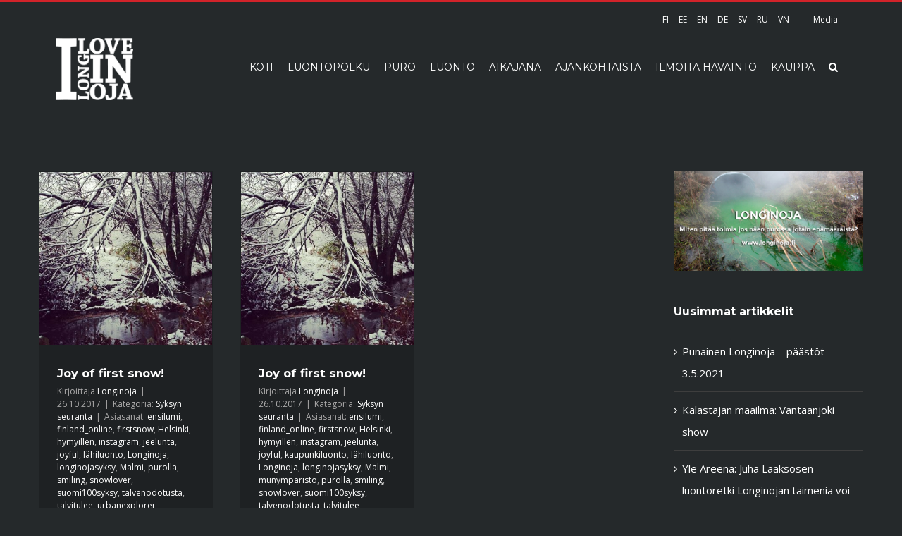

--- FILE ---
content_type: text/css
request_url: http://longinoja.fi/wp-content/themes/Avada-Child-Theme/style.css?ver=4.6.1
body_size: 1267
content:
/*
Theme Name: Avada Child
Description: Longinoja - Child theme for Avada theme
Author: Passi
Author URI: https://www.passi.net
Template: Avada
Version: 1.0.0
Text Domain:  Avada
*/

/* FB säätö */

iframe, object, embed {
	background-color: white;
}

/*
.post-content iframe {
    background: #ffffff !important;
    border:0px !important;
}
 */ 

/* Fonttimäärityksiä */
.wp-caption-text{
	font-size:0.8em;
	font-style: italic;
}
.fusion-blog-layout-grid h2.entry-title{
	font-size:1.1em !important;
	line-height: 1.1em !important;
}
.fusion-single-line-meta:first-letter{
	text-transform: capitalize;
}
h3.fusion-timeline-date{
	text-transform: uppercase !important;
}
.fusion-title-size-two, h2 {
    margin-bottom: .5em !important;
}

.wp-caption-text {
    text-align: left !important;
    color: #666;
}

/* Photos stream */
.page-id-1428 #photos-stream .fusion-post-content-container {
		display:none;
}
.page-id-1428 h2.entry-title{
	padding-bottom:25px !important;
}

.page-id-4214 #photos-stream .fusion-post-content-container, .page-id-4214 #photos-stream .fusion-content-sep, .page-id-4214 #photos-stream .fusion-meta-info{
	display:none !important;
}


/* Portfolio/lajisto */
.page-id-1663 .fusion-post-content{
	display: none;
}
.page-id-1663 .fusion-portfolio-content h2{
	font-size:1.1em !important;
}
.page-id-1663 .fusion-portfolio-content{
	min-height: 82px;
}
/* .fusion-filter-all a{
	display: none;
}
.fusion-filter-all a:after{
	content: 'Kaikki';
} */

/* header & navi */
.fusion-logo-1x, .fusion-logo-2x{
	width:110px !important;	
}

.fusion-sticky-logo-2x{
	width:50px !important;
	height:40px !important;
}

.fusion-secondary-menu > ul > li {
    border-color: rgba(0,0,0,0) !important;
}

.fusion-secondary-menu>ul>li>a {
    padding: 0 0 0 13px;
}

/* Persoonakortti */
.person-desc{
	padding: 20px 10px !important;
}

/* Facebook */
._2q1_{
	background: #fff !important;
}

ul#menu-kielet #menu-item-3804, ul#menu-kielet #menu-item-4932{
 	/* border-left: 1px solid #fff !important; */
	margin-left: 20px !important;
}
.fusion-secondary-menu>ul>li#menu-item-3804 a{
	line-height: 20px !important;	
}
/* Gridin ja contentin säädöt*/

.fusion-blog-layout-grid .fusion-post-content-container{
	    margin-top: 0px;
}

/* Sidebar säätö */
.side-nav{
	display: none;
}

/* Kuvagalleria säädöt */
#gallery-2 img, #gallery-1 img {
    border: none !important;
    padding-right: 12px !important;
}
#gallery-1 .gallery-item {
    margin-top: 0px !important;
}

@media only screen and (max-device-width: 480px) {
	h1.entry-title{
	font-size: 25px !important;
	}
	#basic-header{
		margin-top:0px !important;
		padding-bottom:0px !important;				
	}
	#basic-header h1{
		font-size: 1.7em !important;
		line-height: 1.2em !important;
		font-weight: 900;
	}	
	.page-id-1067 #main, .page-id-1151 #main {
    padding-top: 0px;
	}
	#main{
		padding-top:30px !important;
	}
	.fusion-secondary-menu {
	display: block;
	float: right !important;
	padding-right: 30px;
	}		
	blockquote{
		margin: 0 0px !important;
	}
}

@media only screen 
and (min-device-width : 768px) 
and (max-device-width : 1024px)  { 

	h1.entry-title{
	font-size: 25px !important;
	}
	#basic-header{
		margin-top:0px !important;
		padding-bottom:0px !important;				
	}
	#basic-header h1{
		font-size: 1.7em !important;
		line-height: 1.2em !important;
		font-weight: 900;
	}	
	.page-id-1067 #main, .page-id-1151 #main {
    padding-top: 0px;
	}
	#main{
		padding-top:30px !important;
	}
	.fusion-secondary-menu {
	display: block;
	float: right !important;
	padding-right: 30px;
	}	
}

@media only screen 
and (min-device-width : 768px) 
and (max-device-width : 1024px)
and (-webkit-min-device-pixel-ratio: 2) { 
		h1.entry-title{
	font-size: 25px !important;
	}
	#basic-header{
		margin-top:0px !important;
		padding-bottom:0px !important;				
	}
	#basic-header h1{
		font-size: 1.7em !important;
		line-height: 1.2em !important;
		font-weight: 900;
	}	
	.page-id-1067 #main, .page-id-1151 #main {
    padding-top: 0px;
	}
	#main{
		padding-top:30px !important;
	}
	
	.fusion-secondary-menu {
	display: block;
	float: right !important;
	padding-right: 30px;
	}
}